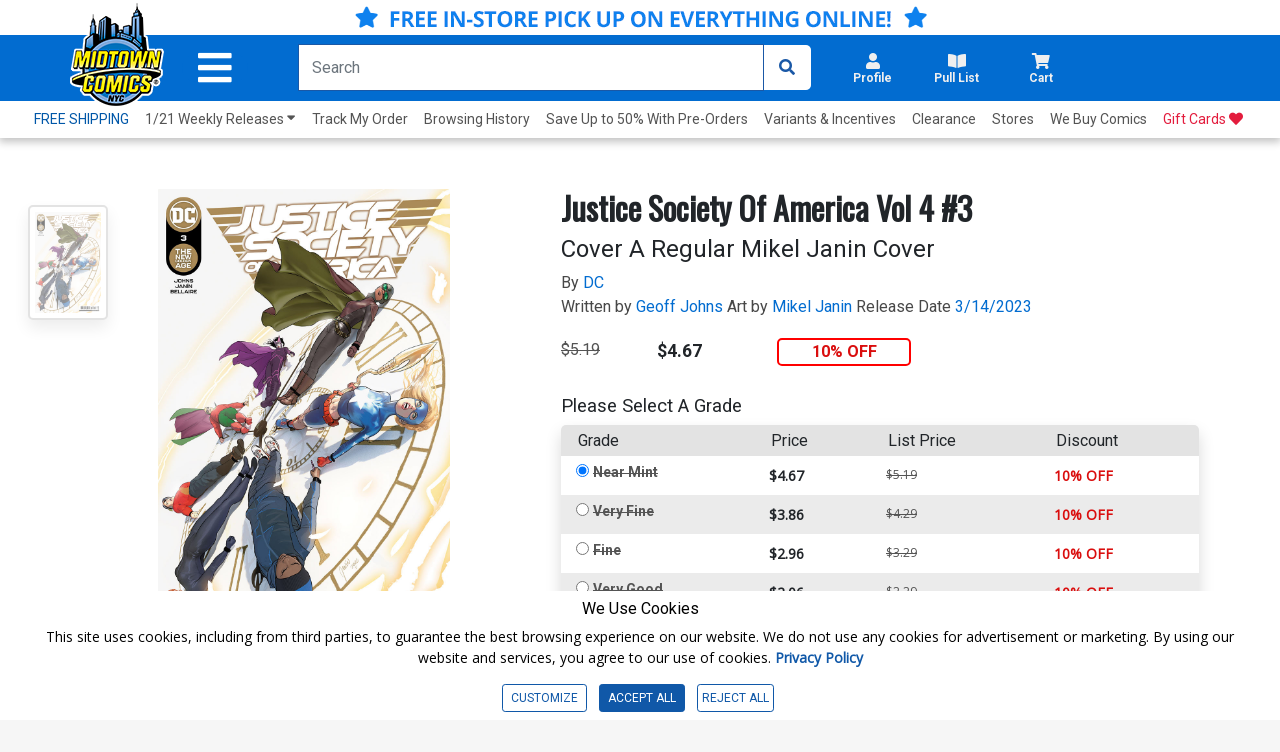

--- FILE ---
content_type: text/html; charset=utf-8
request_url: https://www.midtowncomics.com/product-load-purchase-button
body_size: 130
content:

<div class="row">
        <div Class="col-6">
            <!--Cart Button-->
            <div class="btn-group cart-button add-cart-show" id = "addtowishlist2162976">   <div class="qty-container" style="display:none;">       <select id="ipd_addtowishlist_qty_2162976" name="addtowishlist_qty_2162976" class="qty tabindex" aria-label="Wishlist" disabled=""></select>   </div>   <button data-brackets-id="2162976" onclick="javascript:midtown.common.save_wishlist(2162976, 1)" class="btn wish-btn" type="button">   <p data-brackets-id="2162976" class="hidden">Add to wishlist</p>   <i data-brackets-id="2162976" class="far fa-star" aria-hidden="true"></i>   <span> WISHLIST</span>   </button></div><div class="btn-group cart-button added-cart-hide" id = "addedtowishlist2162976">   <div class="qty-container" style="display:none;">       <select id="ipd_addedtowishlist_qty_2162976" name="addedtowishlist_qty_2162976" class="qty tabindex" aria-label="wishlist" disabled=""></select>   </div>   <button data-brackets-id="2162976" class="btn wish-btn" type="button" disabled>   <p data-brackets-id="2162976" class="hidden">Add to wishlist</p>   <i data-brackets-id="2162976" aria-hidden="true" class="fas fa-star"></i>   <span> WISHLISTED</span>   </button></div>
            <!--end of Cart Button-->

        </div>
            <div Class="col-6">
            <!--Pull List Button-->
            <div class="add-cart-show" id="addtopl10775"><button type="button" onclick="javascript:midtown.pull_list.save(10775, 1)" id="pulllist-btn" Class="bold pl-button tabindex"><i Class="fas fa-plus"></i> ADD SERIES TO PULL LIST</button></div><div class="added-cart-hide" id="addedtopl10775"><button type="button" id="pulllist-btn" Class="bold pl-button tabindex"><i Class="fas fa-check"></i> IN PULL LIST</button></div>
            <!--Pull List Button-->
        </div>

</div>

--- FILE ---
content_type: text/html; charset=utf-8
request_url: https://www.midtowncomics.com/recently-view-create-cookie
body_size: -229
content:
[{"CODE":"0","RMSG":"Cookie added."}]

--- FILE ---
content_type: text/css
request_url: https://www.midtowncomics.com/css/side-tabs.css?v=081919
body_size: 159
content:
/*Side Tabs Styles*/


/*
For some reason support and feedback tabs
do not have the same starting pos, might be
a result of transform rotate
*/


.side-tab a{
    color: white;
}

.side-tab a:focus {
    outline-offset: 20px;
	display: block;
}

#support {
    border-radius: 5px 5px 0 0;
    bottom: 15rem;
    right: -4rem;
}

#feedback {
    border-radius: 5px 5px 0 0;
    bottom: 5rem;
    right: -3.1rem;
}

.side-tab {
    transform: rotate(-90deg);
    position: fixed;
    padding: 1rem;
    background-color: #026CD0;
    color: white;
    z-index: 50;
    line-height: 0;
}

.side-tab p {
    margin: 0;
    font-size: .8rem;
}

.side-tab i {
    padding-right: .5rem;
}

#support i {
    color:  #09ef00;
}

/**Mobile css**/
@media only screen and (max-width: 768px) {
    .side-tab{
        display: none;
        visibility: hidden;
    }
    
    .side-tab p {
        display: none;
        visibility: hidden;
    }
    
}